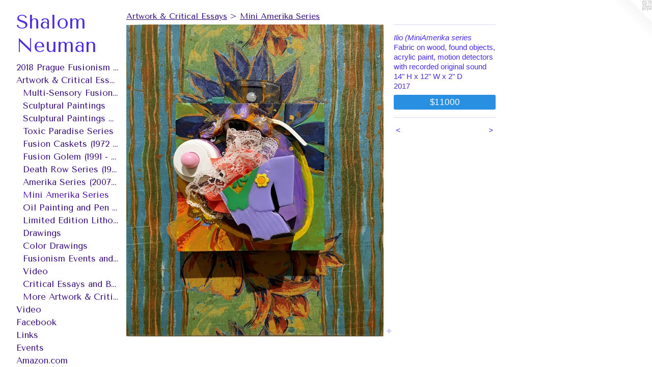

--- FILE ---
content_type: text/html;charset=utf-8
request_url: https://shalom-art.com/artwork/4362868-Ilio%20%28MiniAmerika%20series.html
body_size: 4479
content:
<!doctype html><html class="no-js a-image mobile-title-align--center has-mobile-menu-icon--left p-artwork has-page-nav l-bricks mobile-menu-align--center has-wall-text "><head><meta charset="utf-8" /><meta content="IE=edge" http-equiv="X-UA-Compatible" /><meta http-equiv="X-OPP-Site-Id" content="20579" /><meta http-equiv="X-OPP-Revision" content="2672" /><meta http-equiv="X-OPP-Locke-Environment" content="production" /><meta http-equiv="X-OPP-Locke-Release" content="v0.0.141" /><title>Shalom Neuman </title><link rel="canonical" href="https://shalom-art.com/artwork/4362868-Ilio%20%28MiniAmerika%20series.html" /><meta content="website" property="og:type" /><meta property="og:url" content="https://shalom-art.com/artwork/4362868-Ilio%20%28MiniAmerika%20series.html" /><meta property="og:title" content="Ilio (MiniAmerika series" /><meta content="width=device-width, initial-scale=1" name="viewport" /><link type="text/css" rel="stylesheet" href="//cdnjs.cloudflare.com/ajax/libs/normalize/3.0.2/normalize.min.css" /><link type="text/css" rel="stylesheet" media="only all" href="//maxcdn.bootstrapcdn.com/font-awesome/4.3.0/css/font-awesome.min.css" /><link type="text/css" rel="stylesheet" media="not all and (min-device-width: 600px) and (min-device-height: 600px)" href="/release/locke/production/v0.0.141/css/small.css" /><link type="text/css" rel="stylesheet" media="only all and (min-device-width: 600px) and (min-device-height: 600px)" href="/release/locke/production/v0.0.141/css/large-bricks.css" /><link type="text/css" rel="stylesheet" media="not all and (min-device-width: 600px) and (min-device-height: 600px)" href="/r17640893810000002672/css/small-site.css" /><link type="text/css" rel="stylesheet" media="only all and (min-device-width: 600px) and (min-device-height: 600px)" href="/r17640893810000002672/css/large-site.css" /><link type="text/css" rel="stylesheet" media="only all and (min-device-width: 600px) and (min-device-height: 600px)" href="//fonts.googleapis.com/css?family=Tenor+Sans:400" /><link type="text/css" rel="stylesheet" media="not all and (min-device-width: 600px) and (min-device-height: 600px)" href="//fonts.googleapis.com/css?family=Tenor+Sans:400&amp;text=MENUHome2018%20PraguFsinvtAwk%26CclyVdbLz.RSh" /><script>window.OPP = window.OPP || {};
OPP.modernMQ = 'only all';
OPP.smallMQ = 'not all and (min-device-width: 600px) and (min-device-height: 600px)';
OPP.largeMQ = 'only all and (min-device-width: 600px) and (min-device-height: 600px)';
OPP.downURI = '/x/5/7/9/20579/.down';
OPP.gracePeriodURI = '/x/5/7/9/20579/.grace_period';
OPP.imgL = function (img) {
  !window.lazySizes && img.onerror();
};
OPP.imgE = function (img) {
  img.onerror = img.onload = null;
  img.src = img.getAttribute('data-src');
  //img.srcset = img.getAttribute('data-srcset');
};</script><script src="/release/locke/production/v0.0.141/js/modernizr.js"></script><script src="/release/locke/production/v0.0.141/js/masonry.js"></script><script src="/release/locke/production/v0.0.141/js/respimage.js"></script><script src="/release/locke/production/v0.0.141/js/ls.aspectratio.js"></script><script src="/release/locke/production/v0.0.141/js/lazysizes.js"></script><script src="/release/locke/production/v0.0.141/js/large.js"></script><script src="/release/locke/production/v0.0.141/js/hammer.js"></script><script>if (!Modernizr.mq('only all')) { document.write('<link type="text/css" rel="stylesheet" href="/release/locke/production/v0.0.141/css/minimal.css">') }</script><meta name="google-site-verification" content="Nv7Nq40EnLzWiP6YMP-66PUUR9Apg7T0rRqQ1uK8wYo" /><style>.media-max-width {
  display: block;
}

@media (min-height: 3968px) {

  .media-max-width {
    max-width: 2784.0px;
  }

}

@media (max-height: 3968px) {

  .media-max-width {
    max-width: 70.1571301512007vh;
  }

}</style><script>(function(i,s,o,g,r,a,m){i['GoogleAnalyticsObject']=r;i[r]=i[r]||function(){
(i[r].q=i[r].q||[]).push(arguments)},i[r].l=1*new Date();a=s.createElement(o),
m=s.getElementsByTagName(o)[0];a.async=1;a.src=g;m.parentNode.insertBefore(a,m)
})(window,document,'script','//www.google-analytics.com/analytics.js','ga');
ga('create', 'UA-25279070-1', 'auto');
ga('send', 'pageview');</script></head><body><header id="header"><a class=" site-title" href="/home.html"><span class=" site-title-text u-break-word">Shalom Neuman </span><div class=" site-title-media"></div></a><a id="mobile-menu-icon" class="mobile-menu-icon hidden--no-js hidden--large"><svg viewBox="0 0 21 17" width="21" height="17" fill="currentColor"><rect x="0" y="0" width="21" height="3" rx="0"></rect><rect x="0" y="7" width="21" height="3" rx="0"></rect><rect x="0" y="14" width="21" height="3" rx="0"></rect></svg></a></header><nav class=" hidden--large"><ul class=" site-nav"><li class="nav-item nav-home "><a class="nav-link " href="/home.html">Home</a></li><li class="nav-item nav-outside0 "><a target="_blank" class="nav-link " href="http://www.fusionism.cz">2018 Prague Fusionism Event</a></li><li class="nav-item expanded nav-museum "><a class="nav-link " href="/section/158402.html">Artwork &amp; Critical Essays</a><ul><li class="nav-gallery nav-item expanded "><a class="nav-link " href="/section/158746-Multi-Sensory%20Fusionism.html">Multi-Sensory Fusionism</a></li><li class="nav-gallery nav-item expanded "><a class="nav-link " href="/section/197288-Sculptural%20Paintings.html">Sculptural Paintings</a></li><li class="nav-gallery nav-item expanded "><a class="nav-link " href="/section/158734-Sculptural%20Paintings%20with%20Light%20and%20Sound.html">Sculptural Paintings with 
Light and Sound</a></li><li class="nav-gallery nav-item expanded "><a class="nav-link " href="/section/158753-Toxic%20Paradise%20Series.html">Toxic Paradise Series</a></li><li class="nav-gallery nav-item expanded "><a class="nav-link " href="/section/158444-Fusion%20Caskets%20%281972%20-%201984%29.html">Fusion Caskets (1972 - 1984)
</a></li><li class="nav-gallery nav-item expanded "><a class="nav-link " href="/section/158633-Fusion%20Golem%20%281991%20-%201994%29.html">Fusion Golem (1991 - 1994)</a></li><li class="nav-gallery nav-item expanded "><a class="nav-link " href="/section/158429-Death%20Row%20Series%20%281994%20-%202002%29.html">Death Row Series (1994 - 2002)</a></li><li class="nav-gallery nav-item expanded "><a class="nav-link " href="/section/158421-Amerika%20Series%20%282007%20-%20present%29.html">Amerika Series (2007 - present)</a></li><li class="nav-gallery nav-item expanded "><a class="selected nav-link " href="/section/399753-Mini%20Amerika%20Series.html">Mini Amerika Series</a></li><li class="nav-gallery nav-item expanded "><a class="nav-link " href="/section/158757-Oil%20Painting%20and%20Pen%20Drawing%20on%20Digital%20Artwork.html">Oil Painting and Pen Drawing on Digital Artwork</a></li><li class="nav-gallery nav-item expanded "><a class="nav-link " href="/section/337144-Limited%20Edition%20Lithographs.html">Limited Edition Lithographs</a></li><li class="nav-gallery nav-item expanded "><a class="nav-link " href="/section/201601-Drawings.html">Drawings</a></li><li class="nav-gallery nav-item expanded "><a class="nav-link " href="/section/203471-Color%20Drawings.html">Color Drawings</a></li><li class="nav-gallery nav-item expanded "><a class="nav-link " href="/section/158449-Fusionism%20Events%20and%20Actions.html">Fusionism Events and Actions</a></li><li class="nav-gallery nav-item expanded "><a class="nav-link " href="/section/161348-Video.html">Video</a></li><li class="nav-gallery nav-item expanded "><a class="nav-link " href="/section/203485-Critical%20Essays%20and%20Books.html">Critical Essays and Books</a></li><li class="nav-gallery nav-item expanded "><a class="nav-link " href="/section/1584020000000.html">More Artwork &amp; Critical Essays</a></li></ul></li><li class="nav-item nav-outside2 "><a target="_blank" class="nav-link " href="https://www.youtube.com/results?search_query=shalom+neuman">Video</a></li><li class="nav-outside3 nav-item "><a target="_blank" class="nav-link " href="https://www.facebook.com/shalom.neuman">Facebook</a></li><li class="nav-links nav-item "><a class="nav-link " href="/links.html">Links</a></li><li class="nav-news nav-item "><a class="nav-link " href="/news.html">Events</a></li><li class="nav-outside4 nav-item "><a target="_blank" class="nav-link " href="http://www.amazon.com/Shalom-Neuman-Years-Fusion-1967/dp/888996555X/ref=sr_1_2?s=books&amp;ie=UTF8&amp;qid=1312747680&amp;sr=1-2">Amazon.com</a></li><li class="nav-item nav-contact "><a class="nav-link " href="/contact.html">Contact</a></li><li class="nav-item nav-pdf1 "><a target="_blank" class="nav-link " href="//img-cache.oppcdn.com/fixed/20579/assets/r41fzQGnhfXanagX.pdf">CV</a></li><li class="nav-pdf-links nav-item "><a class="nav-link " href="/pdfs.html">Reviews &amp; Press</a></li></ul></nav><div class=" content"><nav class=" hidden--small" id="nav"><header><a class=" site-title" href="/home.html"><span class=" site-title-text u-break-word">Shalom Neuman </span><div class=" site-title-media"></div></a></header><ul class=" site-nav"><li class="nav-item nav-home "><a class="nav-link " href="/home.html">Home</a></li><li class="nav-item nav-outside0 "><a target="_blank" class="nav-link " href="http://www.fusionism.cz">2018 Prague Fusionism Event</a></li><li class="nav-item expanded nav-museum "><a class="nav-link " href="/section/158402.html">Artwork &amp; Critical Essays</a><ul><li class="nav-gallery nav-item expanded "><a class="nav-link " href="/section/158746-Multi-Sensory%20Fusionism.html">Multi-Sensory Fusionism</a></li><li class="nav-gallery nav-item expanded "><a class="nav-link " href="/section/197288-Sculptural%20Paintings.html">Sculptural Paintings</a></li><li class="nav-gallery nav-item expanded "><a class="nav-link " href="/section/158734-Sculptural%20Paintings%20with%20Light%20and%20Sound.html">Sculptural Paintings with 
Light and Sound</a></li><li class="nav-gallery nav-item expanded "><a class="nav-link " href="/section/158753-Toxic%20Paradise%20Series.html">Toxic Paradise Series</a></li><li class="nav-gallery nav-item expanded "><a class="nav-link " href="/section/158444-Fusion%20Caskets%20%281972%20-%201984%29.html">Fusion Caskets (1972 - 1984)
</a></li><li class="nav-gallery nav-item expanded "><a class="nav-link " href="/section/158633-Fusion%20Golem%20%281991%20-%201994%29.html">Fusion Golem (1991 - 1994)</a></li><li class="nav-gallery nav-item expanded "><a class="nav-link " href="/section/158429-Death%20Row%20Series%20%281994%20-%202002%29.html">Death Row Series (1994 - 2002)</a></li><li class="nav-gallery nav-item expanded "><a class="nav-link " href="/section/158421-Amerika%20Series%20%282007%20-%20present%29.html">Amerika Series (2007 - present)</a></li><li class="nav-gallery nav-item expanded "><a class="selected nav-link " href="/section/399753-Mini%20Amerika%20Series.html">Mini Amerika Series</a></li><li class="nav-gallery nav-item expanded "><a class="nav-link " href="/section/158757-Oil%20Painting%20and%20Pen%20Drawing%20on%20Digital%20Artwork.html">Oil Painting and Pen Drawing on Digital Artwork</a></li><li class="nav-gallery nav-item expanded "><a class="nav-link " href="/section/337144-Limited%20Edition%20Lithographs.html">Limited Edition Lithographs</a></li><li class="nav-gallery nav-item expanded "><a class="nav-link " href="/section/201601-Drawings.html">Drawings</a></li><li class="nav-gallery nav-item expanded "><a class="nav-link " href="/section/203471-Color%20Drawings.html">Color Drawings</a></li><li class="nav-gallery nav-item expanded "><a class="nav-link " href="/section/158449-Fusionism%20Events%20and%20Actions.html">Fusionism Events and Actions</a></li><li class="nav-gallery nav-item expanded "><a class="nav-link " href="/section/161348-Video.html">Video</a></li><li class="nav-gallery nav-item expanded "><a class="nav-link " href="/section/203485-Critical%20Essays%20and%20Books.html">Critical Essays and Books</a></li><li class="nav-gallery nav-item expanded "><a class="nav-link " href="/section/1584020000000.html">More Artwork &amp; Critical Essays</a></li></ul></li><li class="nav-item nav-outside2 "><a target="_blank" class="nav-link " href="https://www.youtube.com/results?search_query=shalom+neuman">Video</a></li><li class="nav-outside3 nav-item "><a target="_blank" class="nav-link " href="https://www.facebook.com/shalom.neuman">Facebook</a></li><li class="nav-links nav-item "><a class="nav-link " href="/links.html">Links</a></li><li class="nav-news nav-item "><a class="nav-link " href="/news.html">Events</a></li><li class="nav-outside4 nav-item "><a target="_blank" class="nav-link " href="http://www.amazon.com/Shalom-Neuman-Years-Fusion-1967/dp/888996555X/ref=sr_1_2?s=books&amp;ie=UTF8&amp;qid=1312747680&amp;sr=1-2">Amazon.com</a></li><li class="nav-item nav-contact "><a class="nav-link " href="/contact.html">Contact</a></li><li class="nav-item nav-pdf1 "><a target="_blank" class="nav-link " href="//img-cache.oppcdn.com/fixed/20579/assets/r41fzQGnhfXanagX.pdf">CV</a></li><li class="nav-pdf-links nav-item "><a class="nav-link " href="/pdfs.html">Reviews &amp; Press</a></li></ul><footer><div class=" copyright">© SHALOM NEUMAN</div><div class=" credit"><a href="http://otherpeoplespixels.com/ref/shalom-art.com" target="_blank">Website by OtherPeoplesPixels</a></div></footer></nav><main id="main"><a class=" logo hidden--small" href="http://otherpeoplespixels.com/ref/shalom-art.com" title="Website by OtherPeoplesPixels" target="_blank"></a><div class=" page clearfix media-max-width"><h1 class="parent-title title"><a href="/section/158402.html" class="root title-segment hidden--small">Artwork &amp; Critical Essays</a><span class=" title-sep hidden--small"> &gt; </span><a class=" title-segment" href="/section/399753-Mini%20Amerika%20Series.html">Mini Amerika Series</a></h1><div class=" media-and-info"><div class=" page-media-wrapper media"><a class=" page-media" title="Ilio (MiniAmerika series" href="/artwork/4362871-Colin%20%28Mini%20Amerika%20series%29.html" id="media"><img data-aspectratio="2784/3373" class="u-img " alt="Shalom Neuman - Ilio from Mini America series" src="//img-cache.oppcdn.com/fixed/20579/assets/hTarpkcktg5oFlkD.jpg" srcset="//img-cache.oppcdn.com/img/v1.0/s:20579/t:QkxBTksrVEVYVCtIRVJF/p:12/g:tl/o:2.5/a:50/q:90/2784x3373-hTarpkcktg5oFlkD.jpg/2784x3373/7ed235a28584fc137ab48a9828228132.jpg 2784w,
//img-cache.oppcdn.com/img/v1.0/s:20579/t:QkxBTksrVEVYVCtIRVJF/p:12/g:tl/o:2.5/a:50/q:90/2520x1220-hTarpkcktg5oFlkD.jpg/1006x1220/c8e95de57310949dfa64ae6e5e4a80f9.jpg 1006w,
//img-cache.oppcdn.com/img/v1.0/s:20579/t:QkxBTksrVEVYVCtIRVJF/p:12/g:tl/o:2.5/a:50/q:90/984x4096-hTarpkcktg5oFlkD.jpg/984x1192/11c55c5c8de947ebeb60f35711190779.jpg 984w,
//img-cache.oppcdn.com/img/v1.0/s:20579/t:QkxBTksrVEVYVCtIRVJF/p:12/g:tl/o:2.5/a:50/q:90/1640x830-hTarpkcktg5oFlkD.jpg/685x830/debc56a304d4e37c4ecc53b60ac1d1af.jpg 685w,
//img-cache.oppcdn.com/img/v1.0/s:20579/t:QkxBTksrVEVYVCtIRVJF/p:12/g:tl/o:2.5/a:50/q:90/640x4096-hTarpkcktg5oFlkD.jpg/640x775/09cb39948688f075a2d0c70f7a0dc186.jpg 640w,
//img-cache.oppcdn.com/img/v1.0/s:20579/t:QkxBTksrVEVYVCtIRVJF/p:12/g:tl/o:2.5/a:50/q:90/1400x720-hTarpkcktg5oFlkD.jpg/594x720/4cc41aa4168aafe7805b8c552f57ca5d.jpg 594w,
//img-cache.oppcdn.com/img/v1.0/s:20579/t:QkxBTksrVEVYVCtIRVJF/p:12/g:tl/o:2.5/a:50/q:90/984x588-hTarpkcktg5oFlkD.jpg/485x588/89650571d5d043b178c6576e48307569.jpg 485w,
//img-cache.oppcdn.com/fixed/20579/assets/hTarpkcktg5oFlkD.jpg 396w" sizes="(max-device-width: 599px) 100vw,
(max-device-height: 599px) 100vw,
(max-width: 396px) 396px,
(max-height: 480px) 396px,
(max-width: 485px) 485px,
(max-height: 588px) 485px,
(max-width: 594px) 594px,
(max-height: 720px) 594px,
(max-width: 640px) 640px,
(max-height: 775px) 640px,
(max-width: 685px) 685px,
(max-height: 830px) 685px,
(max-width: 984px) 984px,
(max-height: 1192px) 984px,
(max-width: 1006px) 1006px,
(max-height: 1220px) 1006px,
2784px" /></a><a class=" zoom-corner" style="display: none" id="zoom-corner"><span class=" zoom-icon fa fa-search-plus"></span></a><div class="share-buttons a2a_kit social-icons hidden--small" data-a2a-title="Ilio (MiniAmerika series" data-a2a-url="https://shalom-art.com/artwork/4362868-Ilio%20%28MiniAmerika%20series.html"><a target="_blank" class="u-img-link share-button a2a_dd " href="https://www.addtoany.com/share_save"><span class="social-icon share fa-plus fa "></span></a></div></div><div class=" info border-color"><div class=" wall-text border-color"><div class=" wt-item wt-title">Ilio (MiniAmerika series</div><div class=" wt-item wt-media">Fabric on wood, found objects, acrylic paint, motion detectors with recorded original sound</div><div class=" wt-item wt-dimensions">14" H x 12" W x 2" D</div><div class=" wt-item wt-date">2017</div><div class=" wt-item wt-price"><a class=" button" href="https://www.paypal.com/cgi-bin/webscr?amount=11000.00&amp;bn=PP-BuyNowBF&amp;business=shalom.neuman%40gmail.com&amp;cancel_return=%2Fartwork%2F4362868-Ilio%2520%2528MiniAmerika%2520series.html&amp;charset=ISO&amp;cmd=_xclick&amp;currency_code=USD&amp;item_name=SOLD&amp;item_number=Ilio%20%28MiniAmerika%20series&amp;return=%2Fartwork%2F4362868-Ilio%2520%2528MiniAmerika%2520series.html" rel="nofollow">$11000</a></div></div><div class=" page-nav hidden--small border-color clearfix"><a class=" prev" id="artwork-prev" href="/artwork/4362854-Rufus%20%28Mini%20Amerika%20Series%29.html">&lt; <span class=" m-hover-show">previous</span></a> <a class=" next" id="artwork-next" href="/artwork/4362871-Colin%20%28Mini%20Amerika%20series%29.html"><span class=" m-hover-show">next</span> &gt;</a></div></div></div><div class="share-buttons a2a_kit social-icons hidden--large" data-a2a-title="Ilio (MiniAmerika series" data-a2a-url="https://shalom-art.com/artwork/4362868-Ilio%20%28MiniAmerika%20series.html"><a target="_blank" class="u-img-link share-button a2a_dd " href="https://www.addtoany.com/share_save"><span class="social-icon share fa-plus fa "></span></a></div></div></main></div><footer><div class=" copyright">© SHALOM NEUMAN</div><div class=" credit"><a href="http://otherpeoplespixels.com/ref/shalom-art.com" target="_blank">Website by OtherPeoplesPixels</a></div></footer><div class=" modal zoom-modal" style="display: none" id="zoom-modal"><style>@media (min-aspect-ratio: 2784/3373) {

  .zoom-media {
    width: auto;
    max-height: 3373px;
    height: 100%;
  }

}

@media (max-aspect-ratio: 2784/3373) {

  .zoom-media {
    height: auto;
    max-width: 2784px;
    width: 100%;
  }

}
@supports (object-fit: contain) {
  img.zoom-media {
    object-fit: contain;
    width: 100%;
    height: 100%;
    max-width: 2784px;
    max-height: 3373px;
  }
}</style><div class=" zoom-media-wrapper"><img onerror="OPP.imgE(this);" onload="OPP.imgL(this);" data-src="//img-cache.oppcdn.com/fixed/20579/assets/hTarpkcktg5oFlkD.jpg" data-srcset="//img-cache.oppcdn.com/img/v1.0/s:20579/t:QkxBTksrVEVYVCtIRVJF/p:12/g:tl/o:2.5/a:50/q:90/2784x3373-hTarpkcktg5oFlkD.jpg/2784x3373/7ed235a28584fc137ab48a9828228132.jpg 2784w,
//img-cache.oppcdn.com/img/v1.0/s:20579/t:QkxBTksrVEVYVCtIRVJF/p:12/g:tl/o:2.5/a:50/q:90/2520x1220-hTarpkcktg5oFlkD.jpg/1006x1220/c8e95de57310949dfa64ae6e5e4a80f9.jpg 1006w,
//img-cache.oppcdn.com/img/v1.0/s:20579/t:QkxBTksrVEVYVCtIRVJF/p:12/g:tl/o:2.5/a:50/q:90/984x4096-hTarpkcktg5oFlkD.jpg/984x1192/11c55c5c8de947ebeb60f35711190779.jpg 984w,
//img-cache.oppcdn.com/img/v1.0/s:20579/t:QkxBTksrVEVYVCtIRVJF/p:12/g:tl/o:2.5/a:50/q:90/1640x830-hTarpkcktg5oFlkD.jpg/685x830/debc56a304d4e37c4ecc53b60ac1d1af.jpg 685w,
//img-cache.oppcdn.com/img/v1.0/s:20579/t:QkxBTksrVEVYVCtIRVJF/p:12/g:tl/o:2.5/a:50/q:90/640x4096-hTarpkcktg5oFlkD.jpg/640x775/09cb39948688f075a2d0c70f7a0dc186.jpg 640w,
//img-cache.oppcdn.com/img/v1.0/s:20579/t:QkxBTksrVEVYVCtIRVJF/p:12/g:tl/o:2.5/a:50/q:90/1400x720-hTarpkcktg5oFlkD.jpg/594x720/4cc41aa4168aafe7805b8c552f57ca5d.jpg 594w,
//img-cache.oppcdn.com/img/v1.0/s:20579/t:QkxBTksrVEVYVCtIRVJF/p:12/g:tl/o:2.5/a:50/q:90/984x588-hTarpkcktg5oFlkD.jpg/485x588/89650571d5d043b178c6576e48307569.jpg 485w,
//img-cache.oppcdn.com/fixed/20579/assets/hTarpkcktg5oFlkD.jpg 396w" data-sizes="(max-device-width: 599px) 100vw,
(max-device-height: 599px) 100vw,
(max-width: 396px) 396px,
(max-height: 480px) 396px,
(max-width: 485px) 485px,
(max-height: 588px) 485px,
(max-width: 594px) 594px,
(max-height: 720px) 594px,
(max-width: 640px) 640px,
(max-height: 775px) 640px,
(max-width: 685px) 685px,
(max-height: 830px) 685px,
(max-width: 984px) 984px,
(max-height: 1192px) 984px,
(max-width: 1006px) 1006px,
(max-height: 1220px) 1006px,
2784px" class="zoom-media lazyload hidden--no-js " alt="Shalom Neuman - Ilio from Mini America series" /><noscript><img class="zoom-media " alt="Shalom Neuman - Ilio from Mini America series" src="//img-cache.oppcdn.com/fixed/20579/assets/hTarpkcktg5oFlkD.jpg" /></noscript></div></div><div class=" offline"></div><script src="/release/locke/production/v0.0.141/js/small.js"></script><script src="/release/locke/production/v0.0.141/js/artwork.js"></script><script>var a2a_config = a2a_config || {};a2a_config.prioritize = ['facebook','twitter','linkedin','googleplus','pinterest','instagram','tumblr','share'];a2a_config.onclick = 1;(function(){  var a = document.createElement('script');  a.type = 'text/javascript'; a.async = true;  a.src = '//static.addtoany.com/menu/page.js';  document.getElementsByTagName('head')[0].appendChild(a);})();</script><script>window.oppa=window.oppa||function(){(oppa.q=oppa.q||[]).push(arguments)};oppa('config','pathname','production/v0.0.141/20579');oppa('set','g','true');oppa('set','l','bricks');oppa('set','p','artwork');oppa('set','a','image');oppa('rect','m','media','main');oppa('send');</script><script async="" src="/release/locke/production/v0.0.141/js/analytics.js"></script><script src="https://otherpeoplespixels.com/static/enable-preview.js"></script></body></html>

--- FILE ---
content_type: text/css;charset=utf-8
request_url: https://shalom-art.com/r17640893810000002672/css/small-site.css
body_size: 368
content:
body {
  background-color: #ffffff;
  font-weight: normal;
  font-style: normal;
  font-family: "Lucida Sans Unicode", "Lucida Grande", sans-serif;
}

body {
  color: #462ce2;
}

main a {
  color: #298fe0;
}

main a:hover {
  text-decoration: underline;
  color: #56a6e6;
}

main a:visited {
  color: #56a6e6;
}

.site-title, .mobile-menu-icon {
  color: #4b2ce2;
}

.site-nav, .mobile-menu-link, nav:before, nav:after {
  color: #330679;
}

.site-nav a {
  color: #330679;
}

.site-nav a:hover {
  text-decoration: none;
  color: #4708aa;
}

.site-nav a:visited {
  color: #330679;
}

.site-nav a.selected {
  color: #4708aa;
}

.site-nav:hover a.selected {
  color: #330679;
}

footer {
  color: #495269;
}

footer a {
  color: #298fe0;
}

footer a:hover {
  text-decoration: underline;
  color: #56a6e6;
}

footer a:visited {
  color: #56a6e6;
}

.title, .news-item-title, .flex-page-title {
  color: #330679;
}

.title a {
  color: #330679;
}

.title a:hover {
  text-decoration: none;
  color: #4708aa;
}

.title a:visited {
  color: #330679;
}

.hr, .hr-before:before, .hr-after:after, .hr-before--small:before, .hr-before--large:before, .hr-after--small:after, .hr-after--large:after {
  border-top-color: #e3dffb;
}

.button {
  background: #298fe0;
  color: #ffffff;
}

.social-icon {
  background-color: #462ce2;
  color: #ffffff;
}

.welcome-modal {
  background-color: #E5E5E5;
}

.site-title {
  font-family: "Tenor Sans", sans-serif;
  font-style: normal;
  font-weight: 400;
}

nav {
  font-family: "Tenor Sans", sans-serif;
  font-style: normal;
  font-weight: 400;
}

.wordy {
  text-align: left;
}

.site-title {
  font-size: 2.1875rem;
}

footer .credit a {
  color: #462ce2;
}

--- FILE ---
content_type: text/css; charset=utf-8
request_url: https://fonts.googleapis.com/css?family=Tenor+Sans:400&text=MENUHome2018%20PraguFsinvtAwk%26CclyVdbLz.RSh
body_size: -467
content:
@font-face {
  font-family: 'Tenor Sans';
  font-style: normal;
  font-weight: 400;
  src: url(https://fonts.gstatic.com/l/font?kit=bx6ANxqUneKx06UkIXISr3dyDW2J4IoucoTnpwwHCV1xaex_Fy81M7gt7-SfHN1rsdHwselUaY5hQTZIa84nAQ&skey=9e159c41209dbf49&v=v21) format('woff2');
}
